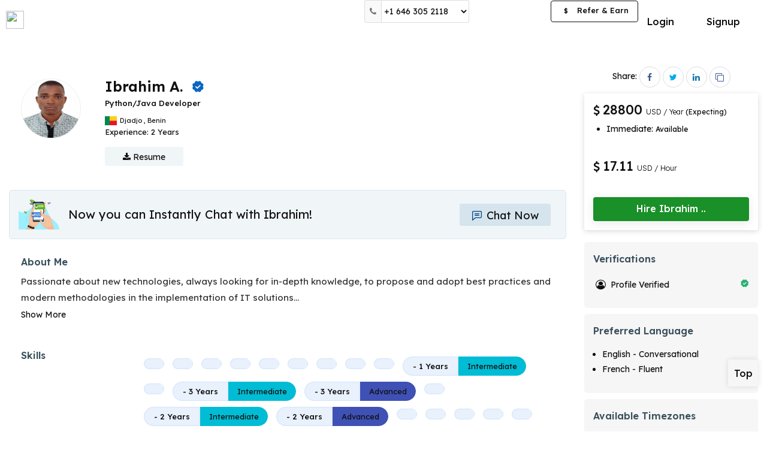

--- FILE ---
content_type: text/html; charset=UTF-8
request_url: https://optimhire.com/pages/developers/22579-java-and-python-developer
body_size: 13191
content:
<!DOCTYPE>
<html lang="en"  ng-strict-di="true">
  <head>
    <!-- Google Tag Manager -->
    <script>
      (function(w,d,s,l,i){w[l]=w[l]||[];w[l].push({'gtm.start':
      new Date().getTime(),event:'gtm.js'});var f=d.getElementsByTagName(s)[0],
      j=d.createElement(s),dl=l!='dataLayer'?'&l='+l:'';j.async=true;j.src=
      'https://www.googletagmanager.com/gtm.js?id='+i+dl;f.parentNode.insertBefore(j,f);
      })(window,document,'script','dataLayer','GTM-PSX6DTX');
    </script>

    <script type="text/javascript">
      (function(c,l,a,r,i,t,y){
          c[a]=c[a]||function(){(c[a].q=c[a].q||[]).push(arguments)};
          t=l.createElement(r);t.async=1;t.src="https://www.clarity.ms/tag/"+i;
          y=l.getElementsByTagName(r)[0];y.parentNode.insertBefore(t,y);
      })(window, document, "clarity", "script", "7mmblzmydz");
    </script>
    <!-- End Google Tag Manager -->
    <script>
      if (location.href.indexOf("#!") > -1) 
        location.assign(location.href.replace(/\/?#!/, ""));      
    </script>

    <title ng-bind="PageTitle">Ibrahim A | Python/Java Developer | Optimhire.</title>
    <meta charset="utf-8">
    <meta name="title" content="Ibrahim A | Python/Java Developer | Optimhire.">
    <meta name="description" content=" Contact us now to hire Ibrahim A with Passionate about new technologies, always looking for in-depth knowledge, to propose and adopt best practices and modern | Optimhire.">
    <meta name="viewport" content="width=device-width, initial-scale=1">
    <meta http-equiv="Cache-Control" content="no-cache, no-store, must-revalidate" />
		<meta http-equiv="Pragma" content="no-cache" />
    <meta http-equiv="Expires" content="0" />
    <meta property="og:type" content="website" />
    <meta property="og:title" content="Ibrahim A | Python/Java Developer | Optimhire." />
    <meta property="og:description" content=" Contact us now to hire Ibrahim A with Passionate about new technologies, always looking for in-depth knowledge, to propose and adopt best practices and modern | Optimhire." />
    <meta property="og:image" content="https://optimhire.com/assets/img/developerjob.png" />
    <meta property="twitter:image" content="https://optimhire.com/assets/img/developerjob.png" />
    <meta property="fb:app_id" content="763461467590774">
    <meta property='og:url' content="https://optimhire.com/pages/developers/22579-java-and-python-developer" />

    <meta name="facebook-domain-verification" content="p6rqhvb7bvuebeosy6dpbutowow1mc" />

    <link rel="stylesheet" href="https://cdnjs.cloudflare.com/ajax/libs/font-awesome/4.7.0/css/font-awesome.css" media="print" onload="this.media='all'">
    <link href="https://fonts.googleapis.com/css2?family=Lexend:wght@300;400;500;600;700&display=swap" rel="stylesheet" media="print" onload="this.media='all'">
    <link href="https://optimhire.com/assets/client/css/bootstrap.min.css" rel="stylesheet">
    <link rel="icon" href="https://optimhire.com/assets/img/favicon-min.png" > 
    <link rel="canonical" href="https://optimhire.com/pages/developers/22579-java-and-python-developer">
    <!-- Meta Pixel Code -->
    <script>
    !function(f,b,e,v,n,t,s)
    {if(f.fbq)return;n=f.fbq=function(){n.callMethod?
    n.callMethod.apply(n,arguments):n.queue.push(arguments)};
    if(!f._fbq)f._fbq=n;n.push=n;n.loaded=!0;n.version='2.0';
    n.queue=[];t=b.createElement(e);t.async=!0;
    t.src=v;s=b.getElementsByTagName(e)[0];
    s.parentNode.insertBefore(t,s)}(window, document,'script',
    'https://connect.facebook.net/en_US/fbevents.js');
    fbq('init', '4912765432150233');
    fbq('track', 'PageView');
    </script>
    
   <script type="application/ld+json">
	{
	  "@context": "https://schema.org/",
	  "@type": "Person",
	  "name": "Ibrahim A",
	  "url": "https://optimhire.com/pages/developers/22579-java-and-python-developer",
	  "image": "https://mrd-live.s3.amazonaws.com/developer-image/profile-img22579.png",
	  "jobTitle": "Python/Java Developer",
	  "worksFor": {
	    "@type": "Organization",
	    "name": "Optim Hire"
	  }
	}
  </script>

    <!-- End Meta Pixel Code -->
   
    <!-- Global site tag (gtag.js) - Google Ads: 700192714 -->
      <script async src="https://www.googletagmanager.com/gtag/js?id=AW-700192714"></script>
      <script>
        window.dataLayer = window.dataLayer || [];
        function gtag(){dataLayer.push(arguments);}
        gtag('js', new Date());
        gtag('config', 'AW-700192714');
      </script>
    <!-- CandidateScript -->
    <style>
          

		@media screen and (max-width: 600px) {
			.xs-view-header.support-xs-header.hide-on-mobile {
				display: none;
			}
		}

	a.btn.btn-primary.btn-hire-dev {
		width: 100%;
		border-radius: 2px;
		background-color: #199028;
		border-color: transparent;
		border: none;
		font-size: 16px;
		font-weight: 500;
		padding: 8px;
		box-shadow: 0 3px 16px 1px rgb(0 0 0 / 8%);
		position: relative;
		height: 40px;
		border-radius: 4px;
	}

	a.btn.btn-mssg-profile {
		width: 100%;
		background-color: #00418221;
		border-radius: 2px;
		color: #004182;
		font-size: 16px;
		font-weight: 400;
		transition: 0.5s ease-in-out;
	}

	@media screen and (max-width: 768px) {
		a.btn.btn-mssg-profile {
			margin-bottom: 0;
			font-size: 18px;
			height: 50px;
			padding: 10px 20px;
		}
	}

	@media screen and (max-width: 568px) {
		a.btn.btn-primary.btn-hire-dev {
			background-color: #0a6ed4;
			border: none;
			border-radius: 2px;
			width: 100%;
			font-size: 20px;
			font-weight: 500;
			box-shadow: 0 10px 50px -10px rgb(46 174 62 / 35%);
			position: relative;
			height: 48px;
		}
	}
</style>
			<link href="https://optimhire.com/assets/client/css/responsiveness.min.css" rel="stylesheet">
			<link href="https://optimhire.com/assets/client/css/client-style.css" rel="stylesheet" >
			<link href="https://optimhire.com/assets/common/css/common.css" rel="stylesheet">
  </head>
  <body>

    <!-- Google Tag Manager (noscript) -->
    <noscript><iframe src="https://www.googletagmanager.com/ns.html?id=GTM-PSX6DTX"
    height="0" width="0" style="display:none;visibility:hidden"></iframe></noscript>
    <!-- End Google Tag Manager (noscript) -->

   
    <div class="view-container">      
		<!-- ======================= inner page header ===================== -->     
		<header class="top-nav-sec dev-header top-nav-pd" id="main-header" >
			<nav class="navbar navbar-default light bootsnav dev-custom-navbar">
			<div class="container full-container">
				<!-- Start Logo Header Navigation -->
				<div class="navbar-header">
				<div class="xs-view-header mobile-view right-side-view">
					<ul>
					<li class="top-no-xs">
						<button class="btn " type="button" data-toggle="modal" data-target=
						"#help-num-modal"><i class="fa fa-phone"></i></button>
					</li>
					<li class="top-no-sm">
						<div class="support-num-show top-head-select input-group" >
						<span class="input-group-addon"><i class="fa fa-phone"></i></span>
						<select class="form-control custom-input " >
							<option value="us">+1 646 305 2118</option>
							<!-- <option value="gb">+44 1253 335595</option> -->
							<option value="in">+91 9875 492266</option>
						</select>
						</div>
					</li>
					
					<li>
					<a  href="https://optimhire.com/client/login-page" class="btn btn-mssg-icon top-chat-io-xs">
						<span class="svg-20">
							<svg id="Layer_2" data-name="Layer 2" xmlns="http://www.w3.org/2000/svg" viewBox="0 0 44 44"><defs><style>.chat-icon-head-xs{fill:#3b515d;}</style></defs><title>chats</title><g id="Layer_2-2" data-name="Layer 2"><g id="Layer_1-2" data-name="Layer 1-2"><path class="chat-icon-head-xs" d="M41.5,3.92H8.5A5.5,5.5,0,0,0,3,9.42V46.08a1.84,1.84,0,0,0,1.07,1.67,1.89,1.89,0,0,0,.77.16A1.84,1.84,0,0,0,6,47.48L16.8,38.24a5.5,5.5,0,0,1,3.58-1.33H41.5a5.5,5.5,0,0,0,5.5-5.5v-22A5.5,5.5,0,0,0,41.5,3.92Zm1.84,27.5a1.84,1.84,0,0,1-1.84,1.84H20.38a9.19,9.19,0,0,0-6,2.21L6.66,42.1V9.42A1.84,1.84,0,0,1,8.5,7.58h33a1.84,1.84,0,0,1,1.84,1.84Z" transform="translate(-3 -3.92)"/><path class="chat-icon-head-xs" d="M34.16,14.7H15.84a1.84,1.84,0,0,0-.22,3.66H34.16a1.84,1.84,0,1,0,.22-3.66Z" transform="translate(-3 -3.92)"/><path class="chat-icon-head-xs" d="M34.16,22H15.84a1.84,1.84,0,0,0-.22,3.66H34.16A1.84,1.84,0,1,0,34.39,22Z" transform="translate(-3 -3.92)"/></g></g></svg>
						</span>
						</a>
					</li>
					
					<li>
						<button onclick="openNav()" class="btn btn-primary menu-bars menubar-toggle logout-menubar" >
						
						<i class="fa fa-bars"></i>
						</button>
					</li>
					</ul>    
				</div>

				<a class="navbar-brand navbar-brand-logo without-login-logo" href="https://optimhire.com/" >
					<img src="https://optimhire.com/assets/img/optim-txt-new-min.svg" class="logo top-logo " alt="">
				</a>
				</div>
				<!-- End Logo Header Navigation -->

				<div class="xs-view-header support-xs-header hide-on-mobile"  >
				<div class="top-help-no">
					<span class="mobile_contact">
					<table class="table mobileContacts-view">
						<tr>
						<td class="country-img"><img src="https://optimhire.com/assets/img/us.png"></td>
						<td class="sm-colon"><p>:</p></td>
						<td><p>+1 (415) 644-5123</p></td>
						</tr>
						<!-- <tr>
						<td class="country-img"><img src="https://optimhire.com/assets/img/uk.png"></td>
						<td class="sm-colon"><p>:</p></td>
						<td><p>+44 1253 335595</p></td>
						</tr>  -->
						<tr>
						<td class="country-img"><img src="https://optimhire.com/assets/img/india.png"></td>
						<td class="sm-colon"><p>:</p></td>
						<td><p>+91 9875 492266</p></td>
						</tr>
					</table>
					</span> 
				</div>
				</div>
			<!--  mobile verification header end -->
				<div class="collapse navbar-collapse md-collapse" id="navbar-menu">
				<ul class="nav navbar-nav navbar-right devs-btn-sec devs-btn-sec-desk"  >
					<li style="display: none;">
						<a ui-sref="search-job" class="feat-li-options header-li" >Find Talents</a>
					</li>
					<li><a href="https://optimhire.com/client/login-page" class="btn btn-default login-btn">Login</a></li>
					<li class="btn-dvd">&nbsp;</li>
					<li><a href="https://optimhire.com/client/personal-detail"  class="btn btn-primary devs-btn apply-btn">Signup</a></li>
				</ul>
						

				<!-- desktop view rightside menubar -->
				<ul class="nav navbar-nav navbar-right after-login right-li-items md-navbar">
					<li>
					<div class="support-num-show top-head-select input-group" >
						<span class="input-group-addon"><i class="fa fa-phone"></i></span>
						<select class="form-control custom-input " >
						<option value="us">+1 646 305 2118</option>
						<!-- <option value="gb">+44 1253 335595</option> -->
						<option value="in">+91 9875 492266</option>
						</select>
					</div>
					</li>
					<!-- ng-hide="hideFlag" -->
				
					<li >
					<div class="jobpost-btn jobpost-btn-view">
						<a class="btn btn-primary post-btn" href="https://optimhire.com/client/personal-detail" >Post a Job</a>
					</div>
					
					</li>
					<li >
					<div class="referEarn-btn referEarn-btn-view" >
					<a href="https://optimhire.com/partners/" target="_blank" class="btn btn-primary btn-refer-earn"><span>$</span> Refer &amp; Earn</a>
					</div>
					</li>
				</ul>
				<!-- //desktop view rightside menubar -->
				<!-- tab view rightside menubar -->
				<ul class="nav navbar-nav navbar-right sm-navbar" >
					<li>
						<div class="jobpost-btn">
				<a class="btn btn-primary post-btn" href="https://optimhire.com/client/personal-detail">Post a Job</a>
						</div>
					</li>
					<li>
					<button onclick="openNav()" class="btn btn-primary menu-bars">
						<i class="fa fa-bars"></i>
					</button>
					</li>
				</ul> 
					
				<!-- //tab view rightside menubar -->
				<div class="tab-bar">
					
				</div>
				</div><!-- /.navbar-collapse -->
			</div>
			<div class="mobile-search-container">
				<div class="header-search-bar">
				<form>
					<div class="input-group">
					<input type="text" class="form-control" placeholder="Search">
					<div class="input-group-btn">
						<button class="btn btn-search" type="submit">
						<i class="glyphicon glyphicon-search"></i>
						</button>
					</div>
					</div>
				</form> 
			</div>
			</div>   
			</nav>
		</header> 

		<!-- tab view menu side open -->
		<div class="tab-navbar" >
			<div id="tab-menu-Sidenav" class="sidenav client-sidenav">
			<div class="sidenav-inner-sec client-sidebar-inner">
				<div class="sidebar-head">
				<button onclick="closeNavMobile()" class="md-close">
					<img src="https://optimhire.com/assets/img/cancel.png">
				</button>
				</div>
				<div class="sidebar-li">
				<ul class="menubar-menu-li">
					<li >
					<ul class="sub-li">
						<li>
						<a   href="https://optimhire.com/client/personal-detail">Post A Job</a>
						</li>
						<li>
						<a  href="https://optimhire.com/client/personal-detail">Signup</a></li>
						<li>
						<a  href="https://optimhire.com/client/login-page">Login</a>
						</li>
					</ul>
					</li>  
				</ul>
				</div>
			</div> 
			</div>
		</div>
		<!-- //tab view menu side open -->
		<!-- For Mobile - help number Modal  -->
		<div id="help-num-modal" class="modal custom-modal-bottom help-num-small" role="dialog" >
			<div class="modal-dialog sc-man-modal">
			<button type="button" class="close" data-dismiss="modal"><img src="https://optimhire.com/assets/img/cancel.png"></button>
			<div class="modal-content">
				<div class="modal-body">
				<ul class="help-num-menu-xs">
					<li><a href="tel:+14156445123"><img src="https://optimhire.com/assets/img/us.png">+1 646 305 2118</a></li>
					<!-- <li><a href="tel:+441253335595"><img src="https://optimhire.com/assets/img/uk.png">+44 1253 335595</a></li> -->
					<li><a href="tel:+9198754922662"><img src="https://optimhire.com/assets/img/india.png">+91 9875 492266</a></li>
				</ul>
				</div>
			</div>
			</div>
		</div>
		<!-- ======================= inner page header ===================== -->
		<!--end header -->




<!-- ====================== Start Job Detail 2 ================ -->

<!-- Telent Profile Start -->
<div class="main-page talent-profile-page" id="top-section" >

	<section class=" devprofile-section">
		<!-- Admin Section -->
		<div class="container-fluid container-fixed" >
			<div class="profile-page" id="profile-page-view">
				<!-- ==developer details section== -->
				<div class="developer-detail-sec">
					<div class="row">
						<div class="col-md-9 col-sm-12 padless-right">
							<div class="dev-profile-details-sec">
								<div class="detail-top-sec">
									<div class="dev-info-block mrg-btm-0 dev-top-sec">
										<!-- for desktop -->
										<div class="row">
											<div class="col-xs-9 col-sm-9 col-md-9 col-lg-9 col-xl-9">
												<div class="dev-profile-box-show hide-o-sm">
													<div class="dev-profile-img-show">
														<img src="https://mrd-live.s3.amazonaws.com/developer-image/profile-img22579.png" alt="Ibrahim A.">
													</div>
												    												</div>
												<div class="profile-info hide-o-sm">
													<div class="dev-titlebar">
														<h1 class="dev-name capitalize">Ibrahim A.</h1>
																													<span  class="verified-tag vf-lg" data-toggle="tooltip" title="Profile verified">
																<img src="/assets/img/verify-min.svg" alt="">
															</span>
																																									</div>
													<div class="dev-titlenlocation">
														<h2 class="dev-title"> Python/Java Developer</h2>
														<p class="location-st">
															 																<span class="status-icon" >
																	<img src="https://ipdata.co/flags/bj.png" alt="">
																</span>
															 
															<span class="status-txt">
																<span > Djadjo </span>
																<span >,</span>
																<span >Benin</span>
															</span>
														</p>
													</div>
													
													<div class="dev-other-detail">
														<div class="row">
															<div class="col-md-5 col-sm-6 col-xs-12 stats-custom-col">
																<div class="stats-1 overall-exp-sec">
																	<p class="stats-p" >
																	Experience: <span class="stats-value">2 Years</span>
																	</p>
																</div>
															</div>
															<div class="col-md-12 col-sm-12 col-xs-12 stats-custom-col" >
															
															</div>
														</div>
													</div>
												
													<div class="dev-mrd-resume">
														<form >
															<a href="https://optimhire.com/client/personal-detail" class="btn btn-primary btn-resume">
																<i class="fa fa-download"></i> Resume
															</a>
														</form>
													</div>
												</div>
											</div>
										</div>
										<!-- for mobile -->
										<div class="developer-profile-show show-o-sm">
											<div class="profile-img-show">
												<a>												
													<img src="https://mrd-live.s3.amazonaws.com/developer-image/profile-img22579.png" alt="Ibrahim A.">
												</a>
												<span class="status-indicat dev-status" ></span>
											</div>
											<div class="dev-titlebar">
												<h1 class="dev-name capitalize">Ibrahim</h1>
												<span  class="verified-tag vf-lg" data-toggle="tooltip" title="Profile verified">
													<img src="/assets/img/verify-min.svg" alt="">
												</span>
												<p class="location-st">
																										<span class="status-icon" >
														<img src="https://ipdata.co/flags/bj.png"  alt="">
													</span>
																										<span class="status-txt">
																												<span > Djadjo</span>
													  													  														<span >,</span>
																												<span > Benin</span>
																											</span>
												</p>
											</div>
										</div>
										<div class="profile-info show-o-sm">
											<div class="dev-titlenlocation">
											<h2 class="dev-title">Python/Java Developer</h2>
											</div>
											<!-- If job not present -->
																						<div class="jobtype-xs" >
												<p class="price-xs">
													<span class="sd-currency-icon" ><i class="fa fa-usd"></i></span>28800 USD <span>/ Year</span>
												</p>
												<div class="availability-show-block dev-profile">
													<ul>
																											<li >
															<p>Immediate: <span class="avl-small-txt">Available</span></p>
														</li>
																																																			</ul>
												</div>
											</div>
																						<!-- If job not present -->
											<!-- If job present -->
																						
											<!-- If job present -->
											<p class="stats-p stats-p-xs" >2 Years</span>
											</p>
											
										</div>
									</div>
								</div>
								<div class="common-detail-sec">
									<!-- chat & Book Interview block below profile start -->
									<div class="dev-chat-block" >
										<div class="title-img"><img src="/assets/img/chat-banner.png"></div>
										<div class="chat-interview-btn-profile">
											<p>Now you can Instantly Chat with Ibrahim!</p>
										</div>
                                                                                <span>
											<div class="mssg-sec">
												<a class="btn btn-chat-profile-dev" href="https://optimhire.com/client/login-page">
													<span class="svg-20">
							              <svg id="Layer_2" data-name="Layer 2" xmlns="http://www.w3.org/2000/svg" viewBox="0 0 44 44"><defs><style>.chat-now-btn-icon{fill:#004182;}</style></defs><title>chats</title><g id="Layer_2-2" data-name="Layer 2"><g id="Layer_1-2" data-name="Layer 1-2"><path class="chat-now-btn-icon" d="M41.5,3.92H8.5A5.5,5.5,0,0,0,3,9.42V46.08a1.84,1.84,0,0,0,1.07,1.67,1.89,1.89,0,0,0,.77.16A1.84,1.84,0,0,0,6,47.48L16.8,38.24a5.5,5.5,0,0,1,3.58-1.33H41.5a5.5,5.5,0,0,0,5.5-5.5v-22A5.5,5.5,0,0,0,41.5,3.92Zm1.84,27.5a1.84,1.84,0,0,1-1.84,1.84H20.38a9.19,9.19,0,0,0-6,2.21L6.66,42.1V9.42A1.84,1.84,0,0,1,8.5,7.58h33a1.84,1.84,0,0,1,1.84,1.84Z" transform="translate(-3 -3.92)"></path><path class="chat-now-btn-icon" d="M34.16,14.7H15.84a1.84,1.84,0,0,0-.22,3.66H34.16a1.84,1.84,0,1,0,.22-3.66Z" transform="translate(-3 -3.92)"></path><path class="chat-now-btn-icon" d="M34.16,22H15.84a1.84,1.84,0,0,0-.22,3.66H34.16A1.84,1.84,0,1,0,34.39,22Z" transform="translate(-3 -3.92)"></path></g></g></svg>
							            </span> Chat Now
												</a>
											</div>
										</span>
									</div>
						
									<!-- //Interview Feedback -->
									<!-- About me section -->
								    										<div class="about-show" >
											<div class="common-div">
													<div class="about-txt-right">
														<h2>About Me</h2>
														<p class="dev-description" >
															Passionate about new technologies, always looking for in-depth knowledge, to propose and adopt best practices and modern methodologies in the implementation of IT solutions<span id="dots">...</span><span id="more" style="display:none">tation of IT solutions</span>
														</p>
														<span >
															<a onclick="myFunction('test')" id="myBtn">Show More</a>
														</span>
														</div>
											</div>
										</div>
									
									<!-- //About me section -->
									
									<!-- skills -->
																			<div class="all-skill-show" >
											<div class="common-div">
												<div class="common-left-title sm-section-heading">
													<h2>Skills</h2>
																									</div>
												<div class="common-right-cont">
													<div class="skills-show-sec">
																													<div class="language-section" >
																<h3 class="skill-category-title">  </h3>
																<div class="skill-tags">
																	<ul>
																																					<li  class="badge-view">
																				<a href="/client/technology/skill/" class="no-text-decoration" target="_blank">
																					<div class="skill-full-badge joint-badge">
																						<h4 class="badge-content txt-gry">
																																																																				</h4>
																																																																																																													</div>
																				</a>	
																			</li>
																																																								<li  class="badge-view">
																				<a href="/client/technology/skill/" class="no-text-decoration" target="_blank">
																					<div class="skill-full-badge joint-badge">
																						<h4 class="badge-content txt-gry">
																																																																				</h4>
																																																																																																													</div>
																				</a>	
																			</li>
																																																								<li  class="badge-view">
																				<a href="/client/technology/skill/" class="no-text-decoration" target="_blank">
																					<div class="skill-full-badge joint-badge">
																						<h4 class="badge-content txt-gry">
																																																																				</h4>
																																																																																																													</div>
																				</a>	
																			</li>
																																																								<li  class="badge-view">
																				<a href="/client/technology/skill/" class="no-text-decoration" target="_blank">
																					<div class="skill-full-badge joint-badge">
																						<h4 class="badge-content txt-gry">
																																																																				</h4>
																																																																																																													</div>
																				</a>	
																			</li>
																																																								<li  class="badge-view">
																				<a href="/client/technology/skill/" class="no-text-decoration" target="_blank">
																					<div class="skill-full-badge joint-badge">
																						<h4 class="badge-content txt-gry">
																																																																				</h4>
																																																																																																													</div>
																				</a>	
																			</li>
																																																								<li  class="badge-view">
																				<a href="/client/technology/skill/" class="no-text-decoration" target="_blank">
																					<div class="skill-full-badge joint-badge">
																						<h4 class="badge-content txt-gry">
																																																																				</h4>
																																																																																																													</div>
																				</a>	
																			</li>
																																																								<li  class="badge-view">
																				<a href="/client/technology/skill/" class="no-text-decoration" target="_blank">
																					<div class="skill-full-badge joint-badge">
																						<h4 class="badge-content txt-gry">
																																																																				</h4>
																																																																																																													</div>
																				</a>	
																			</li>
																																																								<li  class="badge-view">
																				<a href="/client/technology/skill/" class="no-text-decoration" target="_blank">
																					<div class="skill-full-badge joint-badge">
																						<h4 class="badge-content txt-gry">
																																																																				</h4>
																																																																																																													</div>
																				</a>	
																			</li>
																																																								<li  class="badge-view">
																				<a href="/client/technology/skill/" class="no-text-decoration" target="_blank">
																					<div class="skill-full-badge joint-badge">
																						<h4 class="badge-content txt-gry">
																																																																				</h4>
																																																																																																													</div>
																				</a>	
																			</li>
																																																								<li  class="badge-view">
																				<a href="/client/technology/skill/" class="no-text-decoration" target="_blank">
																					<div class="skill-full-badge joint-badge">
																						<h4 class="badge-content txt-gry">
																																																																						<span >- 1 Years</span>
																																													</h4>
																																																																			<span class="badge-expertise intermediate" >
																								<p>Intermediate</p>
																							</span>
																																																																																							</div>
																				</a>	
																			</li>
																																																								<li  class="badge-view">
																				<a href="/client/technology/skill/" class="no-text-decoration" target="_blank">
																					<div class="skill-full-badge joint-badge">
																						<h4 class="badge-content txt-gry">
																																																																				</h4>
																																																																																																													</div>
																				</a>	
																			</li>
																																																								<li  class="badge-view">
																				<a href="/client/technology/skill/" class="no-text-decoration" target="_blank">
																					<div class="skill-full-badge joint-badge">
																						<h4 class="badge-content txt-gry">
																																																																						<span >- 3 Years</span>
																																													</h4>
																																																																			<span class="badge-expertise intermediate" >
																								<p>Intermediate</p>
																							</span>
																																																																																							</div>
																				</a>	
																			</li>
																																																								<li  class="badge-view">
																				<a href="/client/technology/skill/" class="no-text-decoration" target="_blank">
																					<div class="skill-full-badge joint-badge">
																						<h4 class="badge-content txt-gry">
																																																																						<span >- 3 Years</span>
																																													</h4>
																																													<span class="badge-expertise advanced" >
																								<p>Advanced</p>
																							</span>
																																																																																																													</div>
																				</a>	
																			</li>
																																																								<li  class="badge-view">
																				<a href="/client/technology/skill/" class="no-text-decoration" target="_blank">
																					<div class="skill-full-badge joint-badge">
																						<h4 class="badge-content txt-gry">
																																																																				</h4>
																																																																																																													</div>
																				</a>	
																			</li>
																																																								<li  class="badge-view">
																				<a href="/client/technology/skill/" class="no-text-decoration" target="_blank">
																					<div class="skill-full-badge joint-badge">
																						<h4 class="badge-content txt-gry">
																																																																						<span >- 2 Years</span>
																																													</h4>
																																																																			<span class="badge-expertise intermediate" >
																								<p>Intermediate</p>
																							</span>
																																																																																							</div>
																				</a>	
																			</li>
																																																								<li  class="badge-view">
																				<a href="/client/technology/skill/" class="no-text-decoration" target="_blank">
																					<div class="skill-full-badge joint-badge">
																						<h4 class="badge-content txt-gry">
																																																																						<span >- 2 Years</span>
																																													</h4>
																																													<span class="badge-expertise advanced" >
																								<p>Advanced</p>
																							</span>
																																																																																																													</div>
																				</a>	
																			</li>
																																																								<li  class="badge-view">
																				<a href="/client/technology/skill/" class="no-text-decoration" target="_blank">
																					<div class="skill-full-badge joint-badge">
																						<h4 class="badge-content txt-gry">
																																																																				</h4>
																																																																																																													</div>
																				</a>	
																			</li>
																																																								<li  class="badge-view">
																				<a href="/client/technology/skill/" class="no-text-decoration" target="_blank">
																					<div class="skill-full-badge joint-badge">
																						<h4 class="badge-content txt-gry">
																																																																				</h4>
																																																																																																													</div>
																				</a>	
																			</li>
																																																								<li  class="badge-view">
																				<a href="/client/technology/skill/" class="no-text-decoration" target="_blank">
																					<div class="skill-full-badge joint-badge">
																						<h4 class="badge-content txt-gry">
																																																																				</h4>
																																																																																																													</div>
																				</a>	
																			</li>
																																																								<li  class="badge-view">
																				<a href="/client/technology/skill/" class="no-text-decoration" target="_blank">
																					<div class="skill-full-badge joint-badge">
																						<h4 class="badge-content txt-gry">
																																																																				</h4>
																																																																																																													</div>
																				</a>	
																			</li>
																																																								<li  class="badge-view">
																				<a href="/client/technology/skill/" class="no-text-decoration" target="_blank">
																					<div class="skill-full-badge joint-badge">
																						<h4 class="badge-content txt-gry">
																																																																				</h4>
																																																																																																													</div>
																				</a>	
																			</li>
																																																								<li  class="badge-view">
																				<a href="/client/technology/skill/" class="no-text-decoration" target="_blank">
																					<div class="skill-full-badge joint-badge">
																						<h4 class="badge-content txt-gry">
																																																																				</h4>
																																																																																																													</div>
																				</a>	
																			</li>
																																																								<li  class="badge-view">
																				<a href="/client/technology/skill/" class="no-text-decoration" target="_blank">
																					<div class="skill-full-badge joint-badge">
																						<h4 class="badge-content txt-gry">
																																																																				</h4>
																																																																																																													</div>
																				</a>	
																			</li>
																																																								<li  class="badge-view">
																				<a href="/client/technology/skill/" class="no-text-decoration" target="_blank">
																					<div class="skill-full-badge joint-badge">
																						<h4 class="badge-content txt-gry">
																																																																						<span >- 4 Years</span>
																																													</h4>
																																																																			<span class="badge-expertise intermediate" >
																								<p>Intermediate</p>
																							</span>
																																																																																							</div>
																				</a>	
																			</li>
																																																								<li  class="badge-view">
																				<a href="/client/technology/skill/" class="no-text-decoration" target="_blank">
																					<div class="skill-full-badge joint-badge">
																						<h4 class="badge-content txt-gry">
																																																																						<span >- 3 Years</span>
																																													</h4>
																																													<span class="badge-expertise advanced" >
																								<p>Advanced</p>
																							</span>
																																																																																																													</div>
																				</a>	
																			</li>
																																																								<li  class="badge-view">
																				<a href="/client/technology/skill/" class="no-text-decoration" target="_blank">
																					<div class="skill-full-badge joint-badge">
																						<h4 class="badge-content txt-gry">
																																																																						<span >- 3 Years</span>
																																													</h4>
																																													<span class="badge-expertise advanced" >
																								<p>Advanced</p>
																							</span>
																																																																																																													</div>
																				</a>	
																			</li>
																																																								<li  class="badge-view">
																				<a href="/client/technology/skill/" class="no-text-decoration" target="_blank">
																					<div class="skill-full-badge joint-badge">
																						<h4 class="badge-content txt-gry">
																																																																						<span >- 4 Years</span>
																																													</h4>
																																													<span class="badge-expertise advanced" >
																								<p>Advanced</p>
																							</span>
																																																																																																													</div>
																				</a>	
																			</li>
																																																								<li  class="badge-view">
																				<a href="/client/technology/skill/" class="no-text-decoration" target="_blank">
																					<div class="skill-full-badge joint-badge">
																						<h4 class="badge-content txt-gry">
																																																																				</h4>
																																																																																																													</div>
																				</a>	
																			</li>
																																																								<li  class="badge-view">
																				<a href="/client/technology/skill/" class="no-text-decoration" target="_blank">
																					<div class="skill-full-badge joint-badge">
																						<h4 class="badge-content txt-gry">
																																																																						<span >- 1 Years</span>
																																													</h4>
																																																																			<span class="badge-expertise intermediate" >
																								<p>Intermediate</p>
																							</span>
																																																																																							</div>
																				</a>	
																			</li>
																																																								<li  class="badge-view">
																				<a href="/client/technology/skill/" class="no-text-decoration" target="_blank">
																					<div class="skill-full-badge joint-badge">
																						<h4 class="badge-content txt-gry">
																																																																				</h4>
																																																																																																													</div>
																				</a>	
																			</li>
																																																								<li  class="badge-view">
																				<a href="/client/technology/skill/" class="no-text-decoration" target="_blank">
																					<div class="skill-full-badge joint-badge">
																						<h4 class="badge-content txt-gry">
																																																																						<span >- 2 Years</span>
																																													</h4>
																																																																			<span class="badge-expertise intermediate" >
																								<p>Intermediate</p>
																							</span>
																																																																																							</div>
																				</a>	
																			</li>
																																																								<li  class="badge-view">
																				<a href="/client/technology/skill/" class="no-text-decoration" target="_blank">
																					<div class="skill-full-badge joint-badge">
																						<h4 class="badge-content txt-gry">
																																																																						<span >- 1 Years</span>
																																													</h4>
																																																																																																															<span class="badge-expertise beginner" >
																								<p>Beginner</p>
																							</span>
																																											</div>
																				</a>	
																			</li>
																																																								<li  class="badge-view">
																				<a href="/client/technology/skill/" class="no-text-decoration" target="_blank">
																					<div class="skill-full-badge joint-badge">
																						<h4 class="badge-content txt-gry">
																																																																				</h4>
																																																																																																													</div>
																				</a>	
																			</li>
																																																								<li  class="badge-view">
																				<a href="/client/technology/skill/" class="no-text-decoration" target="_blank">
																					<div class="skill-full-badge joint-badge">
																						<h4 class="badge-content txt-gry">
																																																																				</h4>
																																																																																																													</div>
																				</a>	
																			</li>
																																																								<li  class="badge-view">
																				<a href="/client/technology/skill/" class="no-text-decoration" target="_blank">
																					<div class="skill-full-badge joint-badge">
																						<h4 class="badge-content txt-gry">
																																																																						<span >- 2 Years</span>
																																													</h4>
																																																																			<span class="badge-expertise intermediate" >
																								<p>Intermediate</p>
																							</span>
																																																																																							</div>
																				</a>	
																			</li>
																																																								<li  class="badge-view">
																				<a href="/client/technology/skill/" class="no-text-decoration" target="_blank">
																					<div class="skill-full-badge joint-badge">
																						<h4 class="badge-content txt-gry">
																																																																				</h4>
																																																																																																													</div>
																				</a>	
																			</li>
																																																								<li  class="badge-view">
																				<a href="/client/technology/skill/" class="no-text-decoration" target="_blank">
																					<div class="skill-full-badge joint-badge">
																						<h4 class="badge-content txt-gry">
																																																																				</h4>
																																																																																																													</div>
																				</a>	
																			</li>
																																																								<li  class="badge-view">
																				<a href="/client/technology/skill/" class="no-text-decoration" target="_blank">
																					<div class="skill-full-badge joint-badge">
																						<h4 class="badge-content txt-gry">
																																																																				</h4>
																																																																																																													</div>
																				</a>	
																			</li>
																																																								<li  class="badge-view">
																				<a href="/client/technology/skill/" class="no-text-decoration" target="_blank">
																					<div class="skill-full-badge joint-badge">
																						<h4 class="badge-content txt-gry">
																																																																				</h4>
																																																																																																													</div>
																				</a>	
																			</li>
																																																								<li  class="badge-view">
																				<a href="/client/technology/skill/" class="no-text-decoration" target="_blank">
																					<div class="skill-full-badge joint-badge">
																						<h4 class="badge-content txt-gry">
																																																																						<span >- 1 Years</span>
																																													</h4>
																																																																			<span class="badge-expertise intermediate" >
																								<p>Intermediate</p>
																							</span>
																																																																																							</div>
																				</a>	
																			</li>
																																																								<li  class="badge-view">
																				<a href="/client/technology/skill/" class="no-text-decoration" target="_blank">
																					<div class="skill-full-badge joint-badge">
																						<h4 class="badge-content txt-gry">
																																																																				</h4>
																																																																																																													</div>
																				</a>	
																			</li>
																																																								<li  class="badge-view">
																				<a href="/client/technology/skill/" class="no-text-decoration" target="_blank">
																					<div class="skill-full-badge joint-badge">
																						<h4 class="badge-content txt-gry">
																																																																				</h4>
																																																																																																													</div>
																				</a>	
																			</li>
																																																								<li  class="badge-view">
																				<a href="/client/technology/skill/" class="no-text-decoration" target="_blank">
																					<div class="skill-full-badge joint-badge">
																						<h4 class="badge-content txt-gry">
																																																																				</h4>
																																																																																																													</div>
																				</a>	
																			</li>
																																																								<li  class="badge-view">
																				<a href="/client/technology/skill/" class="no-text-decoration" target="_blank">
																					<div class="skill-full-badge joint-badge">
																						<h4 class="badge-content txt-gry">
																																																																				</h4>
																																																																																																													</div>
																				</a>	
																			</li>
																																																								<li  class="badge-view">
																				<a href="/client/technology/skill/" class="no-text-decoration" target="_blank">
																					<div class="skill-full-badge joint-badge">
																						<h4 class="badge-content txt-gry">
																																																																						<span >- 2 Years</span>
																																													</h4>
																																																																			<span class="badge-expertise intermediate" >
																								<p>Intermediate</p>
																							</span>
																																																																																							</div>
																				</a>	
																			</li>
																																																								<li  class="badge-view">
																				<a href="/client/technology/skill/" class="no-text-decoration" target="_blank">
																					<div class="skill-full-badge joint-badge">
																						<h4 class="badge-content txt-gry">
																																																																						<span >- 3 Years</span>
																																													</h4>
																																																																			<span class="badge-expertise intermediate" >
																								<p>Intermediate</p>
																							</span>
																																																																																							</div>
																				</a>	
																			</li>
																																																								<li  class="badge-view">
																				<a href="/client/technology/skill/" class="no-text-decoration" target="_blank">
																					<div class="skill-full-badge joint-badge">
																						<h4 class="badge-content txt-gry">
																																																																						<span >- 2 Years</span>
																																													</h4>
																																																																			<span class="badge-expertise intermediate" >
																								<p>Intermediate</p>
																							</span>
																																																																																							</div>
																				</a>	
																			</li>
																																																								<li  class="badge-view">
																				<a href="/client/technology/skill/" class="no-text-decoration" target="_blank">
																					<div class="skill-full-badge joint-badge">
																						<h4 class="badge-content txt-gry">
																																																																				</h4>
																																																																																																													</div>
																				</a>	
																			</li>
																																																								<li  class="badge-view">
																				<a href="/client/technology/skill/" class="no-text-decoration" target="_blank">
																					<div class="skill-full-badge joint-badge">
																						<h4 class="badge-content txt-gry">
																																																																				</h4>
																																																																																																													</div>
																				</a>	
																			</li>
																																																								<li  class="badge-view">
																				<a href="/client/technology/skill/" class="no-text-decoration" target="_blank">
																					<div class="skill-full-badge joint-badge">
																						<h4 class="badge-content txt-gry">
																																																																				</h4>
																																																																																																													</div>
																				</a>	
																			</li>
																																																								<li  class="badge-view">
																				<a href="/client/technology/skill/" class="no-text-decoration" target="_blank">
																					<div class="skill-full-badge joint-badge">
																						<h4 class="badge-content txt-gry">
																																																																				</h4>
																																																																																																													</div>
																				</a>	
																			</li>
																																																								<li  class="badge-view">
																				<a href="/client/technology/skill/" class="no-text-decoration" target="_blank">
																					<div class="skill-full-badge joint-badge">
																						<h4 class="badge-content txt-gry">
																																																																				</h4>
																																																																																																													</div>
																				</a>	
																			</li>
																																																								<li  class="badge-view">
																				<a href="/client/technology/skill/" class="no-text-decoration" target="_blank">
																					<div class="skill-full-badge joint-badge">
																						<h4 class="badge-content txt-gry">
																																																																				</h4>
																																																																																																													</div>
																				</a>	
																			</li>
																																																								<li  class="badge-view">
																				<a href="/client/technology/skill/" class="no-text-decoration" target="_blank">
																					<div class="skill-full-badge joint-badge">
																						<h4 class="badge-content txt-gry">
																																																																				</h4>
																																																																																																													</div>
																				</a>	
																			</li>
																																																						</ul>
																</div>
															</div>
																											</div>
												</div>
											</div>
										</div>
                 				    									<!-- //skills -->
									<!-- Positions -->
																			<div class="positions-show" >
											<div class="common-div">
												<div class="common-left-title sm-section-heading">
													<h2>Positions</h2>
												</div>
												<div class="common-right-cont">
													<div class="view-job-skills">
																											<span class="skill-tag" >
															<a href="/client/technology/position/backend-developers" class="no-text-decoration" target="_blank"> 
																<h4>Back End Developers</h4>
															</a>	
														</span>
																											<span class="skill-tag" >
															<a href="/client/technology/position/full-stack-developers" class="no-text-decoration" target="_blank"> 
																<h4>Full Stack Developers</h4>
															</a>	
														</span>
																											<span class="skill-tag" >
															<a href="/client/technology/position/analysts-(non-programmer-role)" class="no-text-decoration" target="_blank"> 
																<h4>Data Analysts</h4>
															</a>	
														</span>
																											<span class="skill-tag" >
															<a href="/client/technology/position/" class="no-text-decoration" target="_blank"> 
																<h4>Software Engineer</h4>
															</a>	
														</span>
																											<span class="skill-tag" >
															<a href="/client/technology/position/" class="no-text-decoration" target="_blank"> 
																<h4>Data Engineer</h4>
															</a>	
														</span>
																										</div>
												</div>
											</div>
										</div>
                 														<!-- //Positions -->
									<!-- portfolio section -->
																		<div class="portfolio-view-section" >
										<div class="common-div">
											<div class="common-left-title sm-section-heading">
												<h2>Portfolio Projects</h2>
											</div>
											<div class="common-right-cont">
                        												<div class="portfolio-view-list" >
													
													<div class="portfolio-title-sec">
																												<div class="list-heading prf-title-sec">
															<h3></h3>
															<span class="prf-link" >
																<a href="www.suivipag.com" target="_blank" rel=”nofollow”>www.suivipag.com</a>
															</span>
															<span class="prf-summary">
																<p>Online platform for following government projects</p>
															</span>
															<div class="other-members-sec">
																<div class="profile-imgs-sec">
																																	</div>
																																</div>
														</div>
													</div>
													<div class="prf-other-details">
                            																																														<div class="prf-contribute-sec list-detail-sec" >
															<span class="left-title">
																<p class="content-title">Contribute</p>
															</span>
															<span class="right-cont">
																<p class="content-list-description custom-ul" >I developed the restfull service s and api and implemented elasticsearch data store</p>
															</span>
														</div>
																																								<div class="prf-description-sec list-detail-sec" >
															<span class="left-title">
																<p class="content-title">Description</p>
															</span>
															<span class="right-cont" >
																<p class="dev-description" ><p>The aims of the projects is to follow online all the projects information and their actual status.</p> </p>
																<span ><a >Show More</a> </span>
																<span ><a ng-click="descriptionMoreAndLessLimit=250">Show Less</a> </span>
															</span>
														</div>
																																																																	</div>
												</div>
                       						 												<div class="portfolio-view-list" >
													
													<div class="portfolio-title-sec">
																												<div class="list-heading prf-title-sec">
															<h3></h3>
															<span class="prf-link" >
																<a href="" target="_blank" rel=”nofollow”></a>
															</span>
															<span class="prf-summary">
																<p>Online travel platform</p>
															</span>
															<div class="other-members-sec">
																<div class="profile-imgs-sec">
																																	</div>
																																</div>
														</div>
													</div>
													<div class="prf-other-details">
                            																																														<div class="prf-contribute-sec list-detail-sec" >
															<span class="left-title">
																<p class="content-title">Contribute</p>
															</span>
															<span class="right-cont">
																<p class="content-list-description custom-ul" >I developed the web services, api, elasticsearch data store</p>
															</span>
														</div>
																																								<div class="prf-description-sec list-detail-sec" >
															<span class="left-title">
																<p class="content-title">Description</p>
															</span>
															<span class="right-cont" >
																<p class="dev-description" ><p>My role in the projects is to implement all the service for online reservation</p> </p>
																<span ><a >Show More</a> </span>
																<span ><a ng-click="descriptionMoreAndLessLimit=250">Show Less</a> </span>
															</span>
														</div>
																																																																	</div>
												</div>
                       						 											</div>
										</div>
									</div>
								  								
									<!-- working authorization section -->
								
									<!-- //working authorization section== -->
								</div>
							</div>
						</div>
						<div class="col-md-3 col-sm-12 paddmore-left">
							<div class="hire-sidesection">
								<div class="profile-share-option">Share:
								<a href="https://optimhire.com/client/personal-detail" social-share data-conf="dirObj.profile.basicDetails.socialShare.facebook" class="share-icon sh-fb-icon" data-toggle="tooltip" title="Share on Facebook">
										<i class="fa fa-facebook"></i>
									</a>
									<a href="https://optimhire.com/client/personal-detail" social-share data-conf="dirObj.profile.basicDetails.socialShare.twitter" class="share-icon sh-tw-icon" data-toggle="tooltip" title="Share on Twitter">
										<i class="fa fa-twitter"></i>
									</a>
									<a href="https://optimhire.com/client/personal-detail" social-share data-conf="dirObj.profile.basicDetails.socialShare.linkedin" class="share-icon sh-ld-icon" data-toggle="tooltip" title="Share on Linkedin">
										<i class="fa fa-linkedin"></i>
									</a>
									<a href="https://optimhire.com/client/personal-detail" social-share data-conf="dirObj.profile.basicDetails.socialShare.clipboard" class="share-icon sh-fb-icon" data-toggle="tooltip" title="Copy Link">
										<i class="fa fa-clone"></i>
									</a>
								</div>

								<div id="price-selection-buttons" class="jobtype-selection" >
									<!-- if job is not present-->
                                    										<div class="hiring-section-sidebar" >
											<div class="avail-show-profile-sec">
												<h4 class="prc-show-h3">
													<span class="sd-currency-icon" ><i class="fa fa-usd"></i></span>
													28800													<span>USD / Year</span><span class="expect-rate"> (Expecting)</span>
												</h4>
												
												<ul>
																											<li >
															<p>Immediate: <span class="avl-small-txt">Available</span></p>
														</li>
																																																			</ul>
											</div>
										</div>
									                                    										<div class="hiring-section-sidebar" >
											<div class="avail-show-profile-sec">
												<h4 class="prc-show-h3">
													<span class="sd-currency-icon" ><i class="fa fa-usd"></i></span>
																											<span class="sd-currency-icon" ></span>17.11 <span>USD / Hour</span><!-- <span class="expect-rate"> (Expecting)</span> --></h4>
																										<ul>
																										</ul>
											</div>
										</div>
                                    									<!-- if job is not present-->
									<!-- if job is present-->
																		<!-- if job is present--> 
									<div class="dev-hire-btn-section">
									<a href="https://optimhire.com/client/login-page" class="btn btn-primary btn-hire-dev btn-hire ripple" >
											<span >
												Hire                        						Ibrahim												<span >..</span>
											</span>
										</a>
									</div>
								</div>
								
								
								<!-- Action Buttons -->
							</div>
							<div class="other-sidebar-blocks other-sidebar-sm">
								<!-- Verified section -->
								<div class="sidepanel-block dev-verify-block">
									<div class="side-title-sec">
										<h3>Verifications</h3>
									</div>
									<div class="side-content-sec">
										<div class="verification-show-sec">
											<ul>
																																					<li >
														<div class="verified-show-li">
															<p><span class="id-icon"><i class="fa fa-user-circle-o"></i></span> Profile Verified</p>
															<span class="verify-icon-right"><img src="/assets/img/verify-icon-min.svg" alt=""></span>
														</div>
													</li>
																																																											</ul>
										</div>
									</div>
								</div>
								<!-- //Verified section -->
								<!-- ==developer Certification view== -->
																<!-- ==//developer Certification view== -->
								<!-- language section -->
								 									<div class="sidepanel-block dev-language-block" >
										<div class="side-title-sec">
											<h3>Preferred Language</h3>
										</div>
										<div class="side-content-sec">
											<div class="sidelist-show-sec">
												<ul>
																											<li >
															<p>
																English  - Conversational															</p>                          
														</li>
																											<li >
															<p>
																French  - Fluent															</p>                          
														</li>
																									</ul>
											</div>
										</div>
									</div>
                												<!-- //language section -->
								<!-- timezones section -->
                                 									<div class="sidepanel-block dev-timezn-block" >
										<div class="side-title-sec">
											<h3>Available Timezones</h3>
										</div>
										<div class="side-content-sec">
											<div class="sidelist-show-sec">
												<ul>
																											<li >
															<p></p>
														</li>	
																									</ul>
											</div>
										</div>
									</div>
               													
								<!-- hobbies section -->
							        								<!-- //hobbies section -->
								<!-- achievement section -->
							         								<!-- //achievement section -->
								<!-- Similar developer section -->
																	<div class="sidepanel-block dev-similar-block" >
										<div class="side-title-sec">
											<h3>BROWSE SIMILAR DEVELOPER</h3>
										</div>
										<div class="side-content-sec">
											<div class="verification-show-sec">
												<ul class="similar-dev-list ">
																																								
														<li class="devs-list-wrap" >
															<a href="226482-senior-qa-test-engineer" class="flex-center sim-dev-card" target="_blank">
																<span class="dev-card-img">
																	<img src="https://mrd-live.s3.amazonaws.com/developer-image/profile-img226482.png"  alt="Gayle N - OptimHire">
																</span>
																<span class="dev-card-content">
																	<h4>Gayle N</h4>
																	<p class="help-txt">Senior QA test engineer</p>
																</span>
															</a>
														</li>
																																									
														<li class="devs-list-wrap" >
															<a href="299372-expert-sap-bwbibobj-consultant" class="flex-center sim-dev-card" target="_blank">
																<span class="dev-card-img">
																	<img src="https://mrd-live.s3.amazonaws.com/developer-image/profile-img299372.png"  alt="Wernel R - OptimHire">
																</span>
																<span class="dev-card-content">
																	<h4>Wernel R</h4>
																	<p class="help-txt">SAP BI Consultant</p>
																</span>
															</a>
														</li>
																																									
														<li class="devs-list-wrap" >
															<a href="315735-senior-software-developer" class="flex-center sim-dev-card" target="_blank">
																<span class="dev-card-img">
																	<img src="https://mrd-live.s3.amazonaws.com/developer-image/profile-img315735.png"  alt="Richard K - OptimHire">
																</span>
																<span class="dev-card-content">
																	<h4>Richard K</h4>
																	<p class="help-txt">Senior Software Engineer</p>
																</span>
															</a>
														</li>
																																									
														<li class="devs-list-wrap" >
															<a href="353655-experienced-net-software-engineer" class="flex-center sim-dev-card" target="_blank">
																<span class="dev-card-img">
																	<img src="https://mrd-live.s3.amazonaws.com/developer-image/profile-img353655.png"  alt="James N - OptimHire">
																</span>
																<span class="dev-card-content">
																	<h4>James N</h4>
																	<p class="help-txt">Experienced .NET Software Engineer</p>
																</span>
															</a>
														</li>
																																									
														<li class="devs-list-wrap" >
															<a href="376221-enterprise-architect-certified-mulesoft-architect-and-certified-mulesoft-developer" class="flex-center sim-dev-card" target="_blank">
																<span class="dev-card-img">
																	<img src="https://mrd-live.s3.amazonaws.com/profile_img/20200521172939IMG-20190124-WA0013.jpg"  alt="Menashe B - OptimHire">
																</span>
																<span class="dev-card-content">
																	<h4>Menashe B</h4>
																	<p class="help-txt">Mule ESB / Anypoint Platform / API-led Architecture / Integration Expert</p>
																</span>
															</a>
														</li>
																																									
														<li class="devs-list-wrap" >
															<a href="378768-senior-firmware-engineer" class="flex-center sim-dev-card" target="_blank">
																<span class="dev-card-img">
																	<img src="https://mrd-live.s3.amazonaws.com/developer-image/profile-img378768.png"  alt="Tommy C - OptimHire">
																</span>
																<span class="dev-card-content">
																	<h4>Tommy C</h4>
																	<p class="help-txt">Senior System Software Engineer</p>
																</span>
															</a>
														</li>
																																									
														<li class="devs-list-wrap" >
															<a href="410476-have-coded-almost-everything-from-firmware-through-apps-dev-to-valid-to-customer-suppport" class="flex-center sim-dev-card" target="_blank">
																<span class="dev-card-img">
																	<img src="https://mrd-live.s3.amazonaws.com/developer-image/profile-img410476.png"  alt="Steven T - OptimHire">
																</span>
																<span class="dev-card-content">
																	<h4>Steven T</h4>
																	<p class="help-txt">Software Developer/Engineer</p>
																</span>
															</a>
														</li>
																																									
														<li class="devs-list-wrap" >
															<a href="324171-testing-automation-/-application-support/-project-coordinator" class="flex-center sim-dev-card" target="_blank">
																<span class="dev-card-img">
																	<img src="https://mrd-live.s3.amazonaws.com/developer-image/profile-img468659.png"  alt="Eric A - OptimHire">
																</span>
																<span class="dev-card-content">
																	<h4>Eric A</h4>
																	<p class="help-txt">Embedded Engineer</p>
																</span>
															</a>
														</li>
																																									
														<li class="devs-list-wrap" >
															<a href="474417-software-developer-with-varied-languages-specializing-in-sas-data-integration-studio" class="flex-center sim-dev-card" target="_blank">
																<span class="dev-card-img">
																	<img src="https://mrd-live.s3.amazonaws.com/developer-image/profile-img474417.png"  alt="Terry L - OptimHire">
																</span>
																<span class="dev-card-content">
																	<h4>Terry L</h4>
																	<p class="help-txt">SAS Consultant</p>
																</span>
															</a>
														</li>
																																									
														<li class="devs-list-wrap" >
															<a href="376678-sr.-system-engineer" class="flex-center " target="_blank">
																<span class="dev-card-img">
																	<img src="https://mrd-live.s3.amazonaws.com/profile_img/20200911202946profile-img532695.png"  alt="JEFFREY L - OptimHire">
																</span>
																<span class="dev-card-content">
																	<h4>JEFFREY L</h4>
																	<p class="help-txt">Cloud Infrastructure / Linux / Network Architect</p>
																</span>
															</a>
														</li>
																																							</ul>
											</div>
										</div>
									</div>
               													<!-- //Similar developer section -->
							</div>
						</div>
					</div>
				</div>
				<!-- hire fixedbar mobile -->
				<div class="hire-section-fixed show-o-xs">
					<div class="hire-option-show" >
						<div class="dropdown actions-dropdown dropdown-xs dropdown-left">
							<button class="btn btn-primary dropdown-toggle" type="button" data-toggle="dropdown">
								<ul class="navdot">
									<li></li>
									<li></li>
									<li></li>
								</ul>
							</button>
							<ul class="dropdown-menu" >
								<li>
									<span class="resume-xs" >
									<a href="https://optimhire.com/client/personal-detail" ef="client.personalDetail" class="btn btn-primary btn-resume">
											<i class="fa fa-download"></i> Resume
										</a>
									</span>
								</li>
								
							</ul>
						</div>
						<div class="mssg-sec full-btn-show chat-btn-xs" >
							<a href="https://optimhire.com/client/personal-detail" class="btn btn-mssg-profile" >
								<span class="svg-20">
				          <svg id="Layer_2" data-name="Layer 2" xmlns="http://www.w3.org/2000/svg" viewBox="0 0 44 44"><defs><style>.chat-btn-icon-color{fill:#004182;}</style></defs><title>chats</title><g id="Layer_2-2" data-name="Layer 2"><g id="Layer_1-2" data-name="Layer 1-2"><path class="chat-btn-icon-color" d="M41.5,3.92H8.5A5.5,5.5,0,0,0,3,9.42V46.08a1.84,1.84,0,0,0,1.07,1.67,1.89,1.89,0,0,0,.77.16A1.84,1.84,0,0,0,6,47.48L16.8,38.24a5.5,5.5,0,0,1,3.58-1.33H41.5a5.5,5.5,0,0,0,5.5-5.5v-22A5.5,5.5,0,0,0,41.5,3.92Zm1.84,27.5a1.84,1.84,0,0,1-1.84,1.84H20.38a9.19,9.19,0,0,0-6,2.21L6.66,42.1V9.42A1.84,1.84,0,0,1,8.5,7.58h33a1.84,1.84,0,0,1,1.84,1.84Z" transform="translate(-3 -3.92)"/><path class="chat-btn-icon-color" d="M34.16,14.7H15.84a1.84,1.84,0,0,0-.22,3.66H34.16a1.84,1.84,0,1,0,.22-3.66Z" transform="translate(-3 -3.92)"/><path class="chat-btn-icon-color" d="M34.16,22H15.84a1.84,1.84,0,0,0-.22,3.66H34.16A1.84,1.84,0,1,0,34.39,22Z" transform="translate(-3 -3.92)"/></g></g></svg>
				        </span> Chat
							</a>
						</div>
						<div class="dev-hire-btn-section" >
						<a href="https://optimhire.com/client/personal-detail" class="btn btn-primary btn-hire-dev btn-hire ripple" >
								<span >
									Hire Now
								</span>
							
							</a>
						</div>
						
					</div>
				
				</div>
				<!-- hire fixedbar mobile -->
			</div>
		</div>
	</section>
</div>
<!-- Telent profile end -->

<!-- ================= footer start ========================= -->

  <!-- page footer section -->

  <div class="main-footer-sec"  >
    <div class="container">
      <div class="row">
        <div class="col-md-12">
          <div class="inner-footer-sec">
            <div class="footer-social-sec">
              <ul>
                <li><a href="https://www.linkedin.com/company/optimhire" target="_blank"><i class="fa fa-linkedin google-plus-cl"></i></a></li>
                <li><a href="https://www.facebook.com/Optimhire" target="_blank"><i class="fa fa-facebook facebook-cl" ></i></a></li>
                <li><a href="https://www.youtube.com/c/OptimHire" target="_blank"><i class="fa fa-youtube-play"></i></a></li>
                <li><a href="https://www.instagram.com/optimhire/" target="_blank"><i class="fa fa-instagram"></i></a><li>                
                <li>
                	<a href="https://twitter.com/OptimHire" target="_blank">
                		<svg viewBox="0 0 24 24" aria-hidden="true" class="twitter-svg">
                      <g><path d="M18.244 2.25h3.308l-7.227 8.26 8.502 11.24H16.17l-5.214-6.817L4.99 21.75H1.68l7.73-8.835L1.254 2.25H8.08l4.713 6.231zm-1.161 17.52h1.833L7.084 4.126H5.117z"></path></g>
                    </svg>
                	</a>
                </li>
              </ul>
            </div>
            <div class="btm-contact-detail">
              <div class="client-support-num">
                <h4 class="support-title">Client Support</h4>
                <ul class="support-number">                    
                  <li><a href="tel:+14156445123"><span class="country-flag"><img src="https://optimhire.com/assets/img/us.png" alt=""></span> +1 646 305 2118</a></li>
                  <li class="dvd-line"><span class="saprate-dot"></span></li>
                  <!-- <li><a href="tel:+441253335595"><span class="country-flag"><img src="https://optimhire.com/assets/img/uk.png" alt=""></span> +44 1253 335595</a></li> -->
                  <!-- <li class="dvd-line"><span class="saprate-dot"></span></li> -->
                  <li><a href="tel:+919875492266"><span class="country-flag"><img src="https://optimhire.com/assets/img/india.png" alt=""></span> +91 9875 492266</a></li>
                                
                </ul>
              </div>
            </div> 
          </div>
        </div>
      </div>
    </div>
  </div>
  <div class="bottom-footer text-center" >
    <div class="container-fluid fixed-container">
      <p class="copy-right text-white">© 2017 - 2022 MyRemoteDevelopers Inc, 4344 Fellow ST. Union City CA 94587 USA </p>
      <p class="india-partner text-white">India Partner - OptimHire Software Solutions Pvt Ltd , 3rd Floor, Adarsha Villa, Road No. 1, Banjara Hills, Hyderabad -500004 , India</p>
    </div>
  </div>
  <footer class="dark-bg footer hidden" >
    <div class="container content-container">
      
      <hr class="footer-hr"> -->
      <div class="row copyright-small">
        <div class="col-md-4 col-sm-4 col-xs-4">
         
          <div class="footer-logo">
                <img src="https://optimhire.com/assets/img/optim-txt-new-min.svg" class="logo top-logo" alt="">
              </div>
        </div>
        <div class="col-md-4  col-sm-4 col-xs-4">
          <div class="ftr-contact">
            <div class="help-numb">
              <h4>Client Support</h4>
              <ul>
                <li><a href="tel:+14156445123">U.S. : +1 646 305 2118</a></li>
                <!-- <li><a href="tel:+441253335595">U.K. : +44 1253 335595</a></li> -->
                <li><a href="tel:+917386932452">India : +91 7386 932452</a></li>
              </ul>
            </div>
          </div>
        </div>
        <div class="col-md-4 col-sm-4 col-xs-4">
          <div class="f-social-box">
            <h4>Social Links</h4>
            <ul>
              <li><a href="https://www.linkedin.com/company/myremotedevelopers/" target="blank"><i class="fa fa-linkedin-square google-plus-cl"></i></a></li>
              <li><a href="https://www.facebook.com/My-Remote-Developers-113579280004857/?modal=admin_todo_tour" target="_blank"><i class="fa fa-facebook facebook-cl"></i></a></li>
              <li>
                	<a href="https://twitter.com/hashtag/login?lang=en" target="_blank">
                		<svg viewBox="0 0 24 24" aria-hidden="true" class="twitter-svg">
                      <g><path d="M18.244 2.25h3.308l-7.227 8.26 8.502 11.24H16.17l-5.214-6.817L4.99 21.75H1.68l7.73-8.835L1.254 2.25H8.08l4.713 6.231zm-1.161 17.52h1.833L7.084 4.126H5.117z"></path></g>
                    </svg>
                	</a>
                </li>
            </ul>
          </div>
        </div>
        <div style="clear: both;"></div>
        <hr class="footer-hr">
      </div>
      <!-- mobile view footer -->
      <div class="row copyright-small-mobile">
        <div class="col-sm-6 col-xs-12">
          <div class="row">
            <div class="col-sm-6 col-xs-6 col-xs-full">
             
              <div class="footer-logo">
                <img src="https://optimhire.com/assets/img/optim-txt-new-min.svg" class="logo top-logo" alt="">
              </div>
            </div> 
            <div class="col-sm-6 col-xs-6 col-xs-full">
              <div class="f-social-box">
                <h4>Social Links</h4>
                <ul>
                   <li><a href="https://www.linkedin.com/company/myremotedevelopers/" target="blank"><i class="fa fa-linkedin-square google-plus-cl"></i></a></li>
                   <li><a href="https://www.facebook.com/My-Remote-Developers-113579280004857/?modal=admin_todo_tour" target="_blank"><i class="fa fa-facebook facebook-cl"></i></a></li>
                   <li>
	                	<a href="https://twitter.com/hashtag/login?lang=en" target="_blank">
	                		<svg viewBox="0 0 24 24" aria-hidden="true" class="twitter-svg">
	                      <g><path d="M18.244 2.25h3.308l-7.227 8.26 8.502 11.24H16.17l-5.214-6.817L4.99 21.75H1.68l7.73-8.835L1.254 2.25H8.08l4.713 6.231zm-1.161 17.52h1.833L7.084 4.126H5.117z"></path></g>
	                    </svg>
	                	</a>
	                </li>
                </ul>
              </div>
            </div>
            <div style="clear: both;"></div>
          </div>
        </div>
        <div class="col-sm-6 col-xs-12">
          <div class="ftr-contact">
            <div class="help-numb">
              <h4>Client Support</h4>
              <ul>
                <li><a href="tel:+14156445123"> U.S. : +1 646 305 2118</a></li>
                <!-- <li><a href="tel:+441253335595"> U.K. : +44 1253 335595</a></li> -->
                <li><a href="tel:+917386932452"> India : +91 7386 932452</a></li>
              </ul>
            </div>
          </div>
        </div> 
        <div style="clear: both;"></div>
        <hr class="footer-hr">
      </div>
      <div class="row copyright-btm">
        <div class="col-md-12  col-sm-12 col-xs-12">
          <div class="bottom-cpy">
            <p>&copy; Copyright 2020 OptimHire Inc, 4344 Fellow ST. Union City CA 94587 USA</p>
          </div>
        </div>
      </div>
    </div>
  </footer>
  <button onclick="document.body.scrollTop = 0;
  document.documentElement.scrollTop = 0;" id="goTopBtn" title="Go to top" class="btn btn-normal btn-blue btn-sqaure box-shd" >Top</button>

    <!-- =================== START JAVASCRIPT ================== -->

     <script>
		function myFunction(param=NULL) {
			var dots = document.getElementById("dots");
			var moreText = document.getElementById("more");
			var btnText = document.getElementById("myBtn");

			if (dots.style.display === "none") {
				dots.style.display = "inline";
				btnText.innerHTML = "Show more"; 
				moreText.style.display = "none";
			} else {
				dots.style.display = "none";
				btnText.innerHTML = "Show less"; 
				moreText.style.display = "inline";
			}
		}
	</script>

   

    
    </div>

    <!-- JS (load angular, ui-router, and our custom js file) -->
    <script type="text/javascript">      

      const Base_url              = "https://optimhire.com/";
      const ApiKey                = "AIzaSyCIq8O3gmNScYxalD4Xez5qeKSlfN6Z4v0";
      const static_Map_key        = "AIzaSyCIq8O3gmNScYxalD4Xez5qeKSlfN6Z4v0";
      const GoogleCaptchaSiteKey  = "6LdHs6obAAAAAAZoIEMJxZO6KWEB4LhQP4WX9o5m";
      const ENVIRONMENT           = "live";
      const NodeServerAddress     = "https://optimhiress.com/";
      const BaseUrl               = "https://optimhire.com/";


      var isMobile    = false;
      var isPortrait  = isPortrait();
      var glogbalFilterForNotLoggedInClient = {};
      var SelectedCountryData         = [];
      var SelectedComapnyCountryData  = [];
      var zohoCrmData = {};zohoCrmData.ready = false;
      var socketId = null;
      if(window.innerWidth <= 767){isMobile = true;} 
      function isPortrait(){return window.innerHeight > window.innerWidth;}
      function isLandscape(){return (window.orientation === 90 || window.orientation === -90); }
      if(localStorage.getItem('glogbalFilterObject')!=undefined && localStorage.getItem('glogbalFilterObject')!=null && localStorage.getItem('glogbalFilterObject')!=''){
          var glogbalFilterObject = JSON.parse(localStorage.getItem('glogbalFilterObject'));
      }else{
          var glogbalFilterObject = {};
      }
      const optimeHire_url    = "";
    </script>

    <!-- basic script -->
    <script type="text/javascript" src="https://optimhire.com/assets/client/js/jquery.min.js"></script>
    
    <script type="text/javascript" src="https://optimhire.com/assets/client/js/bootstrap.min.js" defer></script>
    <!-- basic script -->

   
   
 
    
      <!-- stripe -->      
      <script type="text/javascript">    
          zohoCrmData.interval = setInterval(function(){ 
              if(zohoCrmData.ready ==true){
                  clearInterval(zohoCrmData.interval);
                  $.getScript("https://optimhire.com/assets/client/js/common.js");
              }
          }, 50000);
      </script>
      
    
    <div id='zsiqwidget'></div>
    <script src="https://optimhire.com/assets/cdn/aos/aos.js" defer></script>
	<script>
		var converionRateObject ;
		$(document).ready(function() {
			AOS.init({
			  startEvent: 'DOMContentLoaded',
			  offset: 100, // offset (in px) from the original trigger point
			  duration: 300, // values from 0 to 3000, with step 50ms
			  easing: 'ease',
			  anchorPlacement: 'top-center',
			  //throttleDelay:100,
			  //startEvent: 'load',
              // mirror: false,
			 	disable: 'mobile'
			});
			
			$(window).on("resize", function(){
			  AOS.refresh();
			})

			$.getJSON(Base_url+'assets/js/conversionRate.json', function (json){
				converionRateObject = json ;      
			});

			$(window).scroll(function() {    
				var scroll = $(window).scrollTop();
				//console.log(scroll);
				if (scroll >= 50) {
					//console.log('a');
					$(".inner-header-sec").addClass("change-inner-header");
				}else {
					//console.log('a');
					$(".inner-header-sec").removeClass("change-inner-header");
				}
			});
		});

    </script>
    <!-- job preview modal -->
    <script>
    function closeJobPreviewNav() {
        document.getElementById("myjob-preview").style.width = "0%";
    }
    function closeNav() {
        document.getElementById("tab-menu-Sidenav").style.width = "0%";
        document.body.style.background = "white";
    }
    function closeNavMobile() {
        document.getElementById("tab-menu-Sidenav").style.width = "0%";
        document.body.style.background = "white";
    }
    </script>
    <!-- //job preview modal -->
    <script>
    	// OPEN MODEL BOX IN MOBILE
		function  opennav(){ 
			$('#sidbar_mob').prop('class', 'modal fade').addClass( 'left' );
			$('#sidbar_mob').modal({backdrop: 'static', keyboard: false});  
		} 
		$(".mobile-sidebar-close").click(function(){
			$('#toggle_sidebar').html(' <i class="fa fa-bars"></i>');
		});   
    
		function openNav() { 
			document.getElementById("tab-menu-Sidenav").style.width = "100%";
			document.body.style.background = "rgba(0,0,0,0.4)";
		} 
    </script>

  </body>
</html>
